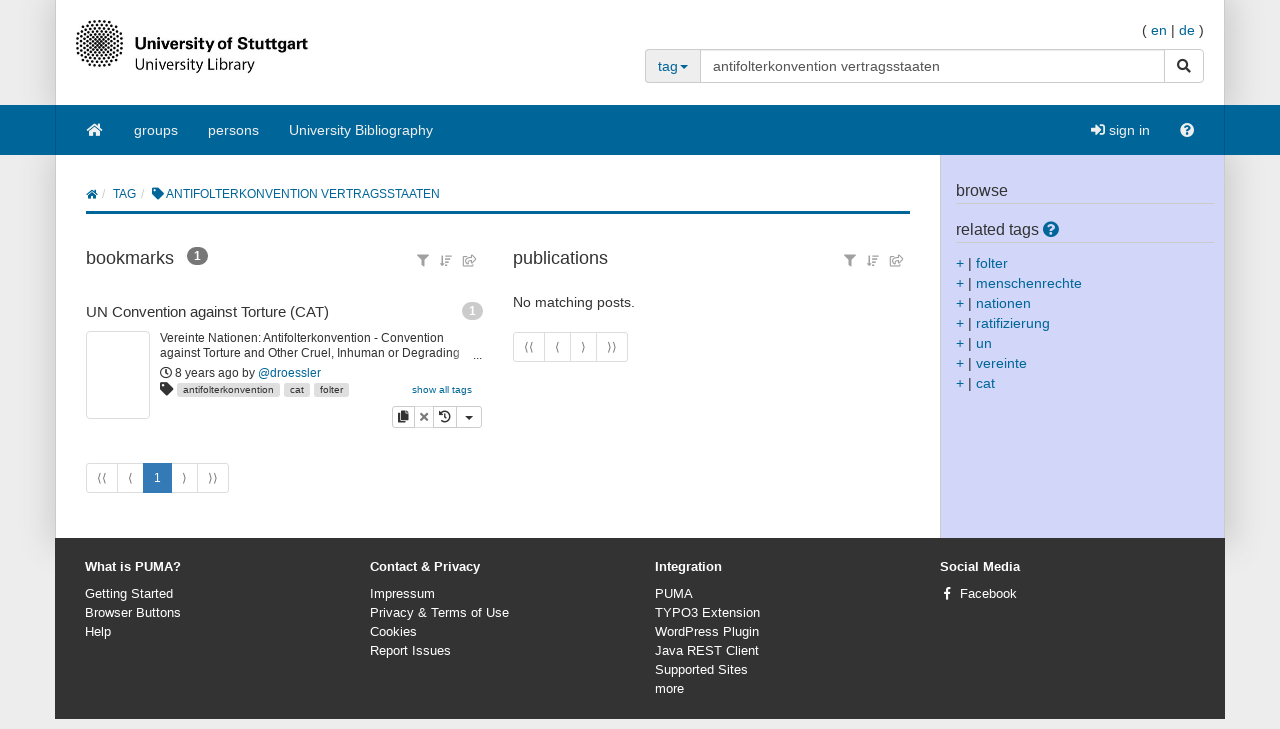

--- FILE ---
content_type: text/html;charset=UTF-8
request_url: https://puma.ub.uni-stuttgart.de/tag/antifolterkonvention%20vertragsstaaten
body_size: 12185
content:
<!DOCTYPE HTML SYSTEM "about:legacy-compat">
<html><head><meta charset="UTF-8"/><meta content="width=device-width, initial-scale=1.0" name="viewport"/><link rel="stylesheet" type="text/css" href="/resources/css/bootstrap-style.css" /><link type="image/png" href="/resources/image/favicon.png" rel="icon"/><script src="/resources/javascript/merged/global.js" type="text/javascript"></script><script type="text/javascript">
					var projectName = "PUMA";
					var ckey = "bc61dfec90297fc17a520f562cf85b27";
					var currUser = "";
					var userSettings = {
						"logging" : false,
						"tagbox" : {
							"style" : 0,
							"sort"  : 0,
							"minfreq" : 0
						},
						"confirmDelete" : true
					};
					var groups =
						null
					;
					var requUser = null;
					var hiddenSystemTags = [
						 { name: "reported", toHide: true, hasArguments: true }, { name: "myown", toHide: false, hasArguments: false }, { name: "external", toHide: true, hasArguments: true }, { name: "unfiled", toHide: true, hasArguments: true }, { name: "relevantfor", toHide: true, hasArguments: true }, { name: "jabref", toHide: false, hasArguments: true }, { name: "hidden", toHide: true, hasArguments: true }, { name: "sent", toHide: true, hasArguments: true }, { name: "rel", toHide: true, hasArguments: true }, { name: "send", toHide: true, hasArguments: true }, { name: "report", toHide: true, hasArguments: true }, { name: "for", toHide: true, hasArguments: true }
					];
				</script><script type="text/javascript">
			var LocalizedStrings = {"bibtex.actions.private_document.download":"download","organizations.intro.search.result":"{0} hits for your search","post.resource.suggestion.help":"other users chose:","bookmarks":"bookmarks","spheres.sphere.menu.load":"Loading Spheres ...","navi.group.groupRequest":"create new group","navi.group.activity":"group activity","navi.spheres.inactive":"Sign in to see your spheres.","navi.duplicates":"duplicates","navi.friend":"friend","navi.password.ldap":"pin code","navi.openid":"openID","navi.admin.oauthConsumers":"oauth","navi.imports":"import bookmarks","navi.passChangeOnRemind":"password change","navi.bibtexhashexample":"calculate hashes","navi.admin_spammer":"Admin: Spammer","navi.url":"url","navi.inbox":"inbox","navi.postBookmark":"add bookmark","navi.go":"go","navi.all.persons":"all","navi.groups.cap":"Groups","navi.personsGenealogy":"genealogy","navi.federatedAuthor":"federated search: author","navi.federated":"federated search","navi.password":"password","navi.posts":"posts","navi.followedPosts":"followed posts","navi.bibtex":"export BibTeX","navi.search.hint":"fulltext search","navi.editOwnConcepts":"edit own concepts","navi.passReminder":"password reminder","navi.automatic.groupRequest":"create group","navi.clipboard":"clipboard","navi.reporting":"reporting","navi.relations.cap":"Concepts","navi.group":"group","navi.organizations":"organizations","navi.logout":"logout","navi.sync":"synchronization","navi.postPost":"add post","navi.projects":"projects","navi.admin.spam":"spam","navi.spheres":"spheres","navi.recentlyDiscussedPosts":"discussed posts","navi.concept":"concept","navi.admin_spam":"Admin: Spam","navi.oauth.authorization":"remote access authorization","navi.settings.inactive":"Sign in for updating your user settings.","navi.admin.searchIndices":"search indices","navi.help":"help","navi.groupRequest":"group request","navi.classifier_nospammer":"Classifier: No Spammer","navi.project":"project","navi.followees":"followed users","navi.editGoldStandardPublication":"edit community post","navi.myPosts":"my posts","navi.admin.recommenders":"recommenders","navi.infobox":"info","navi.login.group":"group login","navi.clipboard.empty":"your clipboard is empty","navi.spam":"spam","navi.blog":"blog","navi.author":"author","navi.export.persons":"Export Persons","navi.organizations.all":"all organizations","navi.documents":"documents","navi.cv.my":"my curriculum vitae","navi.spheres.cap":"Spheres","navi.editTags":"edit tags","navi.tag":"tag","navi.admin_unsure":"Admin: Unsure","navi.classifier_spammer":"Classifier: Spammer","navi.navigation.toggle":"Toggle navigation","navi.publications.autolink":"Automatically linked publications","navi.statistics":"statistics","navi.all":"all","navi.inClipboard.singular":"there is one post on your clipboard","navi.editBookmark":"edit bookmark","navi.popular":"popular","navi.apikey":"API key\t","navi.friend.shared":"shared with friend","navi.editGoldStandardBookmark":"edit community post","navi.bibtexkey":"BibTeX key","navi.groupsettings":"settings","navi.viewable":"viewable","navi.export":"export","navi.federatedUser":"federated search: user","navi.login":"sign in","navi.spammertags":"spammertags","navi.classifier_evaluate":"Modified BibTeX Users","navi.postPublicationPopup":"post publication (popup)","navi.relevantFor":"relevant for","navi.mysearch":"mySearch","navi.username":"username","navi.groups":"groups","navi.admin.statistics":"statistics","navi.inbox.empty":"your inbox is empty","navi.tag.hint":"tag(s)","navi.editTagsAndConcepts":"edit your tags and concepts","navi.concept.hint":"concept tag(s)","navi.admin_nospammer":"Admin: No Spammer","navi.publication":"publication","navi.search.cap":"Search","navi.syncservice":"Synchronization server","navi.oauth.consumers":"OAuth consumers","navi.projects.all":"all projects","navi.home":"home","navi.persons":"persons","navi.sidebar.toggle":"Collapse/Open Sidebar","navi.cv":"curriculum vitae","navi.postBookmarkPopup":"post bookmark (popup)","navi.settings":"settings","navi.inInbox":"there are {0} posts in your inbox","navi.tags":"tags","navi.register":"register","navi.search":"search","navi.spheres.my":"mySpheres","navi.loggedInAs":"logged in as","navi.uploadCustomLayout":"upload custom JabRef layout","navi.publications":"publications","navi.inbox.inactive":"Sign in to see your inbox posts.","navi.editPublication":"edit publication","navi.my.plural":"my","navi.friendsPosts":"posts for friends","navi.followers":"followers","navi.inClipboard":"there are {0} posts on your clipboard","navi.cv.abbrev":"CV","navi.classifier_nospammer_unsure":"Classifier: No Spammer (U)","navi.group.hint":"<group>","navi.author.hint":"author(s)","navi.admin":"admin","navi.cvedit":"curriculum vitae","navi.clipboard.inactive":"Sign in to see the posts in your clipboard.","navi.browse":"browse publications","navi.newregistrations":"New registrations","navi.editTags.inactive":"Sign in to edit your tags.","navi.classifier_spammer_unsure":"Classifier: Spammer (U)","navi.myprofile":"my profile","navi.group.cap":"Group","navi.postPublication":"add publication","navi.search.in_group":"in group","navi.pdfs":"documents","navi.oauth.denial":"remote access denied","navi.topics":"topics","navi.federatedBibtexKey":"federated search: BibTeX key","navi.join":"Join Group {0}","navi.bibtexkey.hint":"BibTeX key","navi.export.projects":"Export Projects","navi.friends":"friends","navi.authors":"authors","navi.report":"report","navi.user":"user","navi.my":"my","navi.account":"account","navi.federatedGroup":"federated search: group","navi.groups.all":"all groups","navi.admin.groups":"groups","navi.admin_lucene":"Admin: Lucene","navi.user.hint":"user name","navi.news":"news","navi.person":"person","navi.admin.sync":"synchronization","navi.project.settings":"settings","navi.concepts":"concepts","navi.group.settings":"settings","navi.username.ldap":"usernumber","navi.sphere":"sphere","navi.privatePosts":"private posts","navi.discussedPosts":"discussed posts","navi.passReminder.button":"send","navi.gender":"gender","navi.inInbox.singular":"there is one post in your inbox","navi.postsOfFriends":"posts of friends","navi.editConcepts":"edit concepts","navi.relations":"concepts","navi.federatedTag":"federated search: tag","navi.export.publications":"Export Publications","navi.sphere.title":"sphere :: {0}","navi.buttons":"buttons","navi.login.permanent":"permanent login","navi.recommendedPosts":"recommended posts","navi.discussions":"discussions","navi.about":"<a href=\"/help_en/Contact\">Contact</a>","post.resource.discussion.info":"This discussion item was deleted.","post_publication.search.loading":"searching for publications \u2026","post_bibtex.orcid.action.error.invalidId":"The given ORCID iD is not valid.","qrcode.actions.download":"without a QR Code","post.actions.edit.tags.copied":"copied","post_bibtex.orcid.action.error.noWorks":"The person with the given ORCID iD has no works listed.","follow.link.text.remove":"remove","navi.openid":"openID","resourceType.BibTex.plural":"publications","resourceType.Resource.plural":"bookmarks and publications","resourceType.Bookmark.plural":"bookmarks","cv.options.hide_details":"[hide details]","discussion.show.more":"show all discussion","delete":"delete","persons.others":"other","search.extended.field.placeholder":"Filter by a field","search.extended.field.language":"Language","search.extended.field.editor.hint":"Lastname, Firstname","search.extended.field.institution":"Institution","search.extended.to":"to","search.extended.field.adress":"Adress","search.extended.field.title":"Title","search.extended.field.series":"Series","search.extended.hide":"Hide","search.extended.field.journal":"Journal","search.extended.year.placeholder":"Filter by year","search.extended.field.author.hint":"Lastname, Firstname","search.extended.field.isbn":"ISBN","search.extended.field.group":"Group","search.extended.field.additionalKey":"Additional Key","search.extended.year.range":"Year range","search.extended.field.misc":"Misc","search.extended.field.publisher":"Publisher","search.extended.field.school":"School","search.extended.entrytype":"Entrytypes","search.extended.header":"Advanced search","search.extended.field.issn":"ISSN","search.extended.field.organization":"Organization","search.extended.from":"from","search.extended.add":"Add","search.extended.year":"Year","search.extended.field.author":"Author","search.extended.field.doi":"DOI","search.extended.year.range.placeholder":"Select year range","search.extended.filters":"Filters","search.extended.or":"OR","search.extended.field.editor":"Editor","search.extended.and":"AND","search.extended.field":"Field","search.extended.field.edition":"Edition","search.extended.field.user":"User","search.extended.field.volume":"Volume","search.extended.not":"NOT","error.user.none_existing_user":"The user with the name {0} does not exist in our system.","report.error.feedback.error":"We are currently unable to send the report. Please try again at a later moment.","navi.search.hint":"fulltext search","mysearch.option.result.lang":"results","bibtex.actions.pick.title":"add this publication to your clipboard","search.extended.field.placeholder":"Filter by a field","post.bibtex.inconsistentFiletype":"The file-extension of the document's new name has to be the same as in the old name.","save":"Save","less":"less","follow.following":"following","bibtex.actions.bibtex":"BibTeX","spheres.sphere.menu.user":"user","edittags.update.success":"Tags were updated successfully.","export.bibtex.title":"export as BibTeX","mysearch.option.filter.text":"<enter title, authors or tags>","bibtex.citation_format.loading":"loading ... ","posts":"posts","bibtex.actions.private_document.upload.title":"upload your private copy (PDF, PS, ...) of this publication.","error":"Error","delete.confirm":"(You can disable this confirmation on the settings page.)","bibtex.actions.url.title":"this publication contains a URL which is linked here","bibtex.actions.url":"URL","navi.group.hint":"<group>","list.show":"show","post.resource.fields.detailed.show.all":"show all fields","discussion.show.less":"show only the last five reviews/comments","export.copyToLocalClipboard.error":"Failed to copy the citation to your local clipboard. Please update your browser to the lastest version.","post.resource.entrytype.patent":"patent*","post.resource.entrytype.help.learnMore":"Learn more.","post.resource.entrytype.proceedings.title":"Proceedings","post.resource.entrytype.software.description":"Software refers to scientific <span class='underline'>Computer Programs</span> with associated documentation. This publication type also includes <span class='underline'>Manuals</span>. Contributions to scientific blogs are part of the publication type <b>Electronic</b>.","post.resource.entrytype.sourceedition.description":"A source edition is the publication of historical or cultural sources with a substantial contribution by the source editor as an article or book. This publication type also contains academic <span class='underline'>Music Editions</span>.","post.resource.entrytype.collection":"","post.resource.entrytype.inproceedings.description":"An article in the conference proceedings","post.resource.entrytype.collection.description":"A book without a specific author, containing different articles of different authors, where a publisher is given","post.resource.entrytype.periodical.description":"A regularly appearing published work (e.g., a newspaper)","post.resource.entrytype.booklet.description":"A printed and bound work where no publisher or financing institution is given","post.resource.entrytype.patent.description":"A patent","post.resource.entrytype.article.title":"Article","post.resource.entrytype.bookreview.title":"Book Review","post.resource.entrytype.book.title":"Book","post.resource.entrytype.misc.description":"An entry type for publications that do not fit into the other types","post.resource.entrytype.book.description":"A book where a publisher is given","post.resource.entrytype.electronic.title":"Electronic","post.resource.entrytype.phdthesis.description":"A dissertation","post.resource.entrytype.review.title":"Review","post.resource.entrytype.phdthesis.title":"PhD thesis","post.resource.entrytype.specialissue.title":"Special Issue","post.resource.entrytype.standard.description":"A technical standard (e.g., ISO/IETF)","post.resource.entrytype.manual.title":"Manual","post.resource.entrytype.dataset.title":"Dataset","post.resource.entrytype.mastersthesis.title":"Mastersthesis","post.resource.entrytype.inbook.title":"Inbook","post.resource.entrytype.software.title":"Software","post.resource.entrytype.electronic":"electronic*","post.resource.entrytype.manual.description":"A technical documentation","post.resource.entrytype.preamble.description":"An introductory statement","post.resource.entrytype.preprint.title":"Preprint","post.resource.entrytype.specialissue.description":"A special issue of a scientific journal edited by one or more authors. It contains journal articles by various authors on a specific topic or conference.","post.resource.entrytype.booklet.title":"Booklet","post.resource.entrytype.techreport.description":"A work published by a university or other institution; typically a numbered work in a series","post.resource.entrytype.review.description":"A review is an <span class='underline'>Overview Article</span> summarizing published scholarly work on a certain scientific topic.","post.resource.entrytype.sourceedition.title":"Source Edition","post.resource.entrytype.techreport.title":"Techreport","post.resource.entrytype.proceedings.description":"A collection of papers published at a conference","post.resource.entrytype.standard.title":"Standard","post.resource.entrytype.unpublished.title":"Unpublished","post.resource.entrytype.conference":"conference*","post.resource.entrytype.dataset":"dataset*","post.resource.entrytype.electronic.description":"An electronic publication (e.g., a blog post)","post.resource.entrytype.incollection.description":"A part of a book with a separate title","post.resource.entrytype.help.title":"The type of the publication","post.resource.entrytype.description":"The entry type of the publication.","post.resource.entrytype.presentation.description":"A talk at an event","post.resource.entrytype.preamble.title":"Preamble","post.resource.entrytype.presentation.title":"Presentation","post.resource.entrytype.inproceedings.title":"Inproceedings","post.resource.entrytype.help":"<dl class=\"dl-horizontal\">\n<dt>article</dt>\n<dd>An article from a scientific journal.</dd>\n<dt>book</dt>\n<dd>A book with an explicit publisher.</dd>\n<dt>booklet</dt>\n<dd>A work that is printed and bound, but without a named publisher or sponsoring institution.</dd>\n<dt>conference*</dt>\n<dd>A contribution to a conference that did not appear in the proceedings.</dd>\n<dt>electronic*</dt>\n<dd>An electronic publication (e.g., a blog post).</dd>\n<dt>inbook</dt>\n<dd>A part of a book (e.g., a chapter or a page range).</dd>\n<dt>incollection</dt>\n<dd>A part of a book with a separate title.</dd>\n<dt>inproceedings</dt>\n<dd>An article in the conference proceedings.</dd>\n<dt>manual</dt>\n<dd>A technical documentation.</dd>\n<dt>mastersthesis</dt>\n<dd>A bachelor or master's thesis (a more precise specification is possible with the \"type\" field).</dd>\n<dt>misc</dt>\n<dd>An entry type for publications that do not fit into the other types.</dd>\n<dt>patent*</dt>\n<dd>A patent.</dd>\n<dt>periodical*</dt>\n<dd>A regularly appearing published work (e.g., a newspaper).</dd>\n<dt>phdthesis</dt>\n<dd>A dissertation.</dd>\n<dt>preamble*</dt>\n<dd>An introductory statement.</dd>\n<dt>presentation*</dt>\n<dd>A talk at an event.</dd>\n<dt>proceedings</dt>\n<dd>A collection of papers published at a conference.</dd>\n<dt>standard*</dt>\n<dd>A technical standard (e.g., ISO/IETF).</dd>\n<dt>techreport</dt>\n<dd>A work published by a university or other institution; typically a numbered work in a series.</dd>\n<dt>unpublished</dt>\n<dd>A work with an author and title that has not been published.</dd>\n</dl>","post.resource.entrytype.habilitation.title":"Habilitation","post.resource.entrytype.collection.title":"Collection","post.resource.entrytype.unpublished.description":"A work with an author and title that has not been published","post.resource.entrytype.dataset.description":"A dataset","post.resource.entrytype.incollection.title":"Incollection","post.resource.entrytype.periodical.title":"Periodical","post.resource.entrytype.periodical":"periodical*","post.resource.entrytype.patent.title":"Patent","post.resource.entrytype.article.description":"An article from a scientific journal","post.resource.entrytype.habilitation.description":"A scientific work required for receiving the Venia legendi.","post.resource.entrytype.conference.description":"A contribution to a conference that did not appear in the proceedings","post.resource.entrytype.misc.title":"Misc","post.resource.entrytype.masterthesis.description":"A bachelor or master's thesis (a more precise specification is possible with the \"type\" field)","post.resource.entrytype.bookreview.description":"The entry type book review is a critical appraisal of books or articles, or a summary of the work which was not published by the author himself.","post.resource.entrytype.conference.title":"Conference","post.resource.entrytype.inbook.description":"A part of a book (e.g., a chapter or a page range)","navi.tag.hint":"tag(s)","qrcode.info.embedderInfoMessage":"By default your document is downloaded with an embedded QR Code containing the URL to the corresponding {0} post. You can later add that publication to your clipboard simply by scanning the QR-Code using a webcam on your clipboard page. Thus you can quickly compile a reference list from the publications you have printed. If you follow this link you will be provided with the original document without an embedded QR Code.","spheres.sphere.menu.users":"users","cv.options.show_details":"[show details]","error.field.valid.spheres":"Please enter a valid sphere-name.","post.bibtex.uploadCancel":"File upload cancelled","post.actions.edit.gold.references.delete.confirm":"Do you really want to delete this reference?","tagbox.cloud":"cloud","tagbox.minfreq":"minfreq","tagbox.freq":"freq","tagbox.alph":"alpha","tagbox.list":"list","groups.actions.unshareDocuments":"unshare","post.resource.misc.tooltipRemove":"remove this line","post.actions.edit.tags.recommended":"recommended","organizations.intro.search.resultMax":"more than {0} hits, please refine your search","error.user.no_valid_username":"Please enter a valid Username.","synchronization.server.reset.confirm":"Do you really want to reset the synchronization status?","options.tags":"- all tags -\t   ","groups.documentsharing.shared":"shares documents","publication.documents.rename.success":"Renamed document.","user.reported":"already reported as spammer","post.resource.suggestion.hint":"suggestions are available","post.resource.author":"author(s)","tagbox.minfreq":"minfreq","post.meta.unflag_as_spam":"no spam","friendoverview.friend":"friend","persons.intro.search.resultMax":"more than {0} hits, please refine your search","navi.password":"password","delete.confirm.inboxpost":"Do you really want to delete this post from the inbox?","delete.confirm.review":"Do you really want to delete this review?","delete.confirm.personResourceRelation":"Do you really want to unlink the selected publication from this person?","delete.confirm.document":"Do you really want to delete this document?","delete.confirm.extraurl":"Do you really want to delete this link?","delete.confirm.post":"Do you really want to delete this post?","delete.confirm.clipboardpost":"Do you really want to delete this post from the clipboard?","delete.confirm.comment":"Do you really want to delete this comment?","post.actions.edit.tags.myTags":"myTags","search.extended.year.range.placeholder":"Select year range","post.resource.review.rating0":"Are you sure that you want to rate this resource with zero stars?","publication.export.simple_bibtex.title":"show this publication in BibTeX format","navi.group":"group","report.error.feedback.success":"Thank you for the report.","bibtex.actions.url.inactive":"no URL is attached to this post","list.more":"show more entries","post.bibtex.changeFiletype":"Do you really want to edit the file's format?","error.field.valid.bibtexKey.generation":"Could not generate BibTeX key, since neither author, nor year, nor title were given. Please fill one of the form fields first.","edittags.update.error":"An error occured while updating tags. Try again.","person.show.error.addRoleFailed":"Adding the role has failed.","list.hide":"hide","post.bibtex.fileExists":"The document already exists.","organizations.intro.search.result0":"Sorry, there are no results for your search request.","post.resource.generateBibtexKey.export":"generated BibTeX keys","post.resource.fields.detailed.show.required":"show required fields only","search.extended.year.placeholder":"Filter by year","persons.intro.search.result":"{0} hits for your search","post.meta.flag_as_spam":"spam","post.bibtex.fileUploading":"Uploading document...","post.resource.personnames.export":"person names in \"First Last\" order","export.copyToLocalClipboard.success":"Copied citation to your local clipboard.","persons.intro.search.result0":"Sorry, there are no results for your search request.","more":"more","navi.password.ldap":"pin code","post.resource.editor":"editor(s)","navi.username":"username","options.authors":"- all authors -","post_bibtex.orcid.action.error.connection":"Could not connect to the ORCID API. Please try again later.","post.resource.misc":"misc fields","list.less":"hide entries","friendoverview.friend.remove":"remove","post.meta.unflag_as_spam.title":"Mark this post as no spam","upload.cancel":"cancel upload","publications":"publications","post.meta.flag_as_spam.title":"Mark this post as spam","post_publication.search.notfound":"No match found. Please click here to post the publication manually.","navi.username.ldap":"usernumber"}
			</script><meta name="author" content="DS Chair, University of Würzburg and IPA Group, Humboldt-Unversität zu Berlin, and KDE Group, University of Kassel, and L3S Research Center, Hanover (Germany)" lang="en"/><meta name="keywords" content="collaborative tagging, publication management, BibTeX, bookmarks, folksonomy, knowledge management" lang="en"/><meta name="description" content="The blue social bookmark and publication sharing system." lang="en"/><link href="https://blog.bibsonomy.org/feeds/posts/default" title="PUMA Blog - Atom" type="application/atom+xml" rel="alternate"/><link href="https://blog.bibsonomy.org/feeds/posts/default?alt=rss" title="PUMA Blog - RSS" type="application/rss+xml" rel="alternate"/><title>tag :: antifolterkonvention vertragsstaaten | PUMA</title><link href="/publrss/tag/antifolterkonvention%20vertragsstaaten" title="Publication RSS feed for /tag/antifolterkonvention%20vertragsstaaten" type="application/rss+xml" rel="alternate"/><link href="/burst/tag/antifolterkonvention%20vertragsstaaten" title="Burst RSS feed for /tag/antifolterkonvention%20vertragsstaaten" type="application/rss+xml" rel="alternate"/><link href="/swrc/tag/antifolterkonvention%20vertragsstaaten" title="SWRC output for /tag/antifolterkonvention%20vertragsstaaten" type="application/rdf+xml" rel="alternate"/><link href="/rss/tag/antifolterkonvention%20vertragsstaaten" title="Bookmark RSS feed for /tag/antifolterkonvention%20vertragsstaaten" type="application/rss+xml" rel="alternate"/><link href="https://puma.ub.uni-stuttgart.de/unapi" title="unAPI" type="application/xml" rel="unapi-server"/><script src="/resources/javascript/resourceLayout.js" type="text/javascript"></script></head><body data-target="#sidebar-nav" data-spy="scroll"><div class="container header"><div class="bib-header" id="page-header"><div class="row"><div class="col-md-6"><div class="row"><div class="col-xs-3 puma-logo-left"><img src="/resources_puma/image/puma_en.png" id="puma-logo-img"/></div><div class="col-xs-9 puma-logo-right"><h1><a href="/" title="home">PUMA</a></h1><p class="logo-desc"><small>academical publication management<br />collect, organize, and share publications</small></p></div></div></div><div class="col-md-6"><div class="pull-right" id="lang-switcher"><span>(&nbsp;</span><a href="/tag/antifolterkonvention%20vertragsstaaten?lang=en">en</a><span>&nbsp;|&nbsp;</span><a href="/tag/antifolterkonvention%20vertragsstaaten?lang=de">de</a><span>&nbsp;)</span></div><br style="clear: both;"/><p style="line-height: 9px; font-size:9px; padding:0;margin:0;">&nbsp;</p><div id="search"><div class=""><form class="smallform" method="get" action="/tag/"><div class="input-group"><div class="input-group-addon"><a data-toggle="dropdown" class="dropdown-toggle" style="background-color: #eee;" href="#"><span class="search-scope">tag</span><span class="caret"></span></a><ul role="menu" class="dropdown-menu"><li><a onclick="return switchNavi(&apos;tag&apos;, this);">tag</a></li><li><a onclick="return switchNavi(&apos;user&apos;, this);">user</a></li><li><a onclick="return switchNavi(&apos;group&apos;, this);">group</a></li><li><a onclick="return switchNavi(&apos;author&apos;, this);">author</a></li><li><a onclick="return switchNavi(&apos;concept/tag&apos;, this);">concept</a></li><li><a onclick="return switchNavi(&apos;bibtexkey&apos;, this);">BibTeX key</a></li><li><a onclick="return switchNavi(&apos;search&apos;, this);">search</a></li></ul></div><input value="antifolterkonvention vertragsstaaten" id="inpf" name="tag" size="20" type="text" class="form-control"/><span class="input-group-btn"><button type="submit" class="btn btn-default"><span class="sr-only">search</span><span class="fa fa-search      "></span></button></span></div><div class="pull-right"></div></form></div></div></div></div></div></div><nav id="navigation" role="navigation" class="navbar navbar-bibsonomy"><div class="container navi noborder"><div class="navbar-header"><button data-target="#bs-navbar-collapse" data-toggle="collapse" class="navbar-toggle btn btn-default navbar-btn" type="button"><span class="sr-only">Toggle navigation</span><span class="icon-bar"></span><span class="icon-bar"></span><span class="icon-bar"></span></button><button data-target="#bs-navbar-user-collapse" data-toggle="collapse" class="navbar-toggle btn btn-default navbar-btn" type="button" style="border:none" id="menu-user-icon-toggle-button"><span class="sr-only">Toggle navigation</span><span class="fa fa-user      "></span><b class="caret" id="caret-with-margin">&nbsp;</b></button></div><div class="collapse" id="bs-navbar-user-collapse"><ul class="navbar-nav nav visible-xs"><li><a href="/login_saml?rememberMe=true"><span class="fa fa-sign-in      "></span>&nbsp;sign in</a></li></ul></div><div class="collapse navbar-collapse" id="bs-navbar-collapse"><ul class="nav navbar-nav"><li class=""><a href="/"><span class="fa fa-home   fa-fw   "></span></a></li><li class=""><a href="/groups">groups</a></li><li class=""><a href="/persons">persons</a></li><li class=""><a href="/explore/group/unibibliografie">University Bibliography</a></li></ul><ul class="nav navbar-nav navbar-right hidden-xs"><li><a href="/login_saml?rememberMe=true"><span class="fa fa-sign-in      "></span>&nbsp;sign in</a></li><li class=""><a href="/help_en/Main"><span class="fa fa-question-circle      "></span></a></li></ul></div></div></nav><div aria-labelledby="loginModalLabel" role="dialog" tabindex="-1" id="loginModal" class="modal fade"><div role="document" class="modal-dialog"><div class="modal-content"><div class="modal-header"><button aria-label="Close" data-dismiss="modal" class="close" type="button"><span aria-hidden="true">&times;</span></button><h2 id="loginModalLabel" class="modal-title">Login</h2></div><div class="modal-body"><p class="authHelp">Login as group.</p><form class="form" method="POST" id="form_internal" action="/login_internal"><div class="form-group"><div class="input-group"><span class="input-group-addon">@</span><input placeholder="username" class="form-control input-lg" name="username" type="text"/></div></div><div class="form-group"><div class="input-group"><span class="input-group-addon"><span class="fa fa-key      "></span></span><input placeholder="password" class="form-control input-lg" name="password" type="password"/></div></div><input name="rememberMe" value="on" type="hidden"/><input value="/tag/antifolterkonvention%20vertragsstaaten" name="referer" type="hidden"/><input value="0" name="selTab" type="hidden"/><div class="row"><div class="col-sm-8"><p><a href="/reminder"><small>I've lost my password.</small></a></p></div><div class="col-sm-4 text-right"><button class="btn btn-primary" type="submit">sign in</button></div></div></form><hr/><p class="authHelp">Login with ac- oder st-account </p><a class="btn btn-primary btn-block" href="/login_saml?rememberMe=true">sign in</a></div></div></div></div><div class="container main"><div class="row"><div class="col-md-9 col-sm-12 col-xs-12 content"><div id="globalErrors"><div id="globalAjaxAlerts"></div></div><ol class="breadcrumb"><li><a href="/"><span class="fa fa-home"></span></a></li><li class="">tag</li><li class="active"><span class="fas fa-tag"></span> antifolterkonvention vertragsstaaten</li></ol><div class="wrapper"><div id="intro"></div><div aria-labelledby="exportModalLabel" role="dialog" tabindex="-1" id="exportModal" class="modal fade"><div role="document" class="modal-dialog"><div class="modal-content"><div class="modal-header"><button aria-label="Close" data-dismiss="modal" class="close" type="button"><span aria-hidden="true">&times;</span></button><h4 id="exportModalLabel" class="modal-title">Publication title</h4></div><div class="modal-body"><div id="exportModalCitation"></div><button value="Copy citation to your local clipboard" name="" onclick="" data-dismiss="" data-target="" data-toggle="" class="btn-block btn btn-default   " type="button" id="copyToLocalClipboard" title=""><span class="fa fa-clipboard"></span> <span class="button-text">Copy citation to your local clipboard</span></button></div><div class="modal-footer"><button data-dismiss="modal" class="btn btn-default" type="button">close</button></div></div></div></div><div class="row"><div class="col-md-6 bookmark-list"><h3 class="list-headline">bookmarks	
					&nbsp;<small class="hidden-lg hidden-md">(<a href="" id="hide-bookmarks">hide</a>)</small><span style="position:relative; top: -3px; left: 3px;" title="total:  1 bookmarks" class="badge">1</span> <div class="btn-group dropdown-align-right all-resources-menu"><div class="btn-group"><button value="" name="" onclick="" data-dismiss="" data-target="" data-toggle="dropdown" class="btn btn-link btn-xs dropdown-toggle " type="button" id="" title="filter displayed posts"><span class="fa fa-filter"></span> </button><ul class="dropdown-menu" id="filter-dropdown-menu"><li class="dropdown-header">display</li><li class="disabled"><a href="#">all</a></li><li><a href="/tag/antifolterkonvention%20vertragsstaaten?resourcetype=bookmark"><span class="fa fa-globe  fa-space-after-5    "></span>bookmarks only</a></li><li class="dropdown-header">bookmarks&nbsp;per page</li><li><a href="/tag/antifolterkonvention%20vertragsstaaten?bookmark.entriesPerPage=5">5</a></li><li><a href="/tag/antifolterkonvention%20vertragsstaaten?bookmark.entriesPerPage=10">10</a></li><li class="disabled"><a href="#">20</a></li><li><a href="/tag/antifolterkonvention%20vertragsstaaten?bookmark.entriesPerPage=50">50</a></li><li><a href="/tag/antifolterkonvention%20vertragsstaaten?bookmark.entriesPerPage=100">100</a></li></ul></div><div class="btn-group"><button value="" name="" onclick="" data-dismiss="" data-target="" data-toggle="dropdown" class="btn btn-link btn-xs dropdown-toggle " type="button" id="" title="change order or sort of displayed posts"><span class="fa fa-sort-amount-asc"></span> </button><ul class="dropdown-menu" id="sorting-dropdown-menu"><li class="dropdown-header">sort by</li><li class="sort-selection sort-selected"><a href="/tag/antifolterkonvention%20vertragsstaaten?sortPage=date&sortPageOrder=asc"><span class="fa fa-clock-o   fa-fw   "></span>added at<span class="fa fa-arrow-down   fa-fw   "></span></a></li><li class="sort-selection"><a href="/tag/antifolterkonvention%20vertragsstaaten?sortPage=title&sortPageOrder=asc"><span class="fa fa-heading   fa-fw   "></span>title</a></li><li class="divider"></li></ul></div><div class="btn-group"><button value="" name="" onclick="" data-dismiss="" data-target="" data-toggle="dropdown" class="btn btn-link btn-xs dropdown-toggle " type="button" id="" title="export options for displayed posts"><span class="fa fa-share-square-o"></span> </button><ul class="dropdown-menu" id="export-dropdown-menu"><li><a href="/rss/tag/antifolterkonvention%20vertragsstaaten"><span class="fa fa-rss  fa-space-after-5    "></span>RSS</a></li><li><a href="/bookbib/tag/antifolterkonvention%20vertragsstaaten"><span class="fa fa-book  fa-space-after-5    "></span>BibTeX</a></li><li><a href="/xml/tag/antifolterkonvention%20vertragsstaaten"><span class="fa fa-code  fa-space-after-5    "></span>XML</a></li></ul></div></div></h3><div class="bookmarksContainer standard" id="bookmarks_0"><ul class="posts standard media-list"><li id="list-item-82267e5f31ca3b477921a11d27a7faeddroessler" class="media post odd" data-user="droessler" itemscope="itemscope" itemtype="http://schema.org/WebSite" data-intrahash="282267e5f31ca3b477921a11d27a7faed"><div class="clearline"> </div><h4 data-ident="82267e5f31ca3b477921a11d27a7faed" class="media-heading"><div><div class="clearline"> </div><a class="numpostsbadge pull-right" title="1 post in the system" href="/url/82267e5f31ca3b477921a11d27a7faed"><span class="badge">1</span></a><span class="ptitle"><a itemprop="url" data-versiondate="2018-05-24T23:46:46+02:00" title="UN Convention against Torture (CAT)" rel="nofollow" href="https://treaties.un.org/Pages/ViewDetails.aspx?src=TREATY&amp;mtdsg_no=IV-9&amp;chapter=4&amp;clang=_en"><span itemprop="name">UN Convention against Torture (CAT)</span></a></span><div class="clearline"> </div></div></h4><div class="hidden-xs hidden-md media-left thumbnail-container"><a rel="nofollow" href="https://treaties.un.org/Pages/ViewDetails.aspx?src=TREATY&amp;mtdsg_no=IV-9&amp;chapter=4&amp;clang=_en" class="preview bookmark thumbnail"><span style="width: 52px; height: 76px; background-image: url(https://img.bibsonomy.org/preview/bookmark/82267e5f31ca3b477921a11d27a7faed?preview=MEDIUM); background-size:auto 100%; background-position:center;" class="entrytype"></span></a><div class="fa in-my-collection"></div></div><div class="media-body"><div class="pdesc ellipsis"><div class="ellipsis-content"><span itemprop="description">Vereinte Nationen: Antifolterkonvention - Convention against Torture and Other Cruel, Inhuman or Degrading Treatment or Punishment </span></div></div><div class="pmeta"><span class="fa fa-clock-o"></span> <span title="May 24, 2018, 11:46 PM, changed on May 24, 2018, 9:48 PM" content="2018-05-24T23:46:46+0200" itemprop="dateCreated">8 years ago</span> by <a href="/user/droessler">@droessler</a></div><div class="ptags"><span class="all-tags-button label label-tag pull-right hidden"><a class="tag-popover" href="#">show all tags</a><div class="popover-content-custom hidden"><button onclick="javascript:$(this).parent().parent().prev().popover(&apos;hide&apos;);" class="close popover-content-custom-close" type="button">
							&nbsp;
							<span aria-hidden="true">&times;</span><span class="sr-only">Close</span></button><ul class="custom-all-tags-list"><li><span class="label label-success label-tag"><a href="/user/droessler/antifolterkonvention">antifolterkonvention</a></span></li><li><span class="label label-grey label-tag"><a href="/user/droessler/cat">cat</a></span></li><li><span class="label label-grey label-tag"><a href="/user/droessler/folter">folter</a></span></li><li><span class="label label-grey label-tag"><a href="/user/droessler/menschenrechte">menschenrechte</a></span></li><li><span class="label label-grey label-tag"><a href="/user/droessler/nationen">nationen</a></span></li><li><span class="label label-grey label-tag"><a href="/user/droessler/ratifizierung">ratifizierung</a></span></li><li><span class="label label-grey label-tag"><a href="/user/droessler/un">un</a></span></li><li><span class="label label-grey label-tag"><a href="/user/droessler/vereinte">vereinte</a></span></li><li><span class="label label-success label-tag"><a href="/user/droessler/vertragsstaaten">vertragsstaaten</a></span></li></ul><meta content="antifolterkonvention cat folter menschenrechte nationen ratifizierung un vereinte vertragsstaaten" itemprop="keywords"/></div></span><span class="fa fa-tag pull-left" style="margin-top: 2px;"></span> <div class="extend hiddenSystemTag pull-left"><a style="display: none;" class="system-tags-link" href="#" id="system-tags-link-82267e5f31ca3b477921a11d27a7faeddroessler"><span title="your hidden system tags" class="fa fa-asterisk"></span></a>&nbsp;
			
			<div id="system-tags-82267e5f31ca3b477921a11d27a7faeddroessler" class="popover popover-dismiss system-tags hide"><div class="help popover-title"></div><div href="#" class="help popover-content popover-dismissible"><button onclick="javascript:$(this).parent().parent().prev().popover(&apos;hide&apos;);" class="close" type="button" style="margin-top: -3px;">
						&nbsp;
						<span aria-hidden="true">&times;</span><span class="sr-only">Close</span></button><div style="margin-right: 25px;"><ul class="systemtags list-inline"></ul></div></div></div></div><span class="label label-grey label-tag"><a href="/user/droessler/antifolterkonvention">antifolterkonvention</a></span><span class="label label-grey label-tag"><a href="/user/droessler/cat">cat</a></span><span class="label label-grey label-tag"><a href="/user/droessler/folter">folter</a></span><span class="label label-grey label-tag"><a href="/user/droessler/menschenrechte">menschenrechte</a></span><span class="label label-grey label-tag"><a href="/user/droessler/nationen">nationen</a></span><span class="label label-grey label-tag"><a href="/user/droessler/ratifizierung">ratifizierung</a></span><span class="label label-grey label-tag"><a href="/user/droessler/un">un</a></span><span class="label label-grey label-tag"><a href="/user/droessler/vereinte">vereinte</a></span><span class="label label-grey label-tag"><a href="/user/droessler/vertragsstaaten">vertragsstaaten</a></span><meta content="antifolterkonvention cat folter menschenrechte nationen ratifizierung un vereinte vertragsstaaten" itemprop="keywords"/></div><div class="post-buttons pull-right"><div class="edit-media-buttons btn-group btn-group-xs dropdown dropdown-align-right"><a title="copy this bookmark to your collection" href="/editBookmark?hash=82267e5f31ca3b477921a11d27a7faed&user=droessler&copytag=antifolterkonvention+cat+folter+menschenrechte+nationen+ratifizierung+un+vereinte+vertragsstaaten" class="btn btn-default btn-xs "><span class="fa fa-copy"></span><span class="sr-only">copy</span></a><a data-type="post" title="You can only delete bookmarks from your own collection." href="/deletePost?owner=droessler&ckey=bc61dfec90297fc17a520f562cf85b27&resourceHash=82267e5f31ca3b477921a11d27a7faed" class="btn btn-default btn-xs  disabled confirmdelete"><span class="fa fa-times"></span><span class="sr-only">delete</span></a><a title="archived version of this page" rel="nofollow" href="http://timetravel.mementoweb.org/memento/201805242346/https://treaties.un.org/Pages/ViewDetails.aspx?src=TREATY&amp;mtdsg_no=IV-9&amp;chapter=4&amp;clang=_en" class="btn btn-default btn-xs "><span class="fa fa-history"></span></a><a data-toggle="dropdown" class="btn btn-default dropdown-toggle"><span class="caret"></span></a><ul style="min-width: 230px;" class="dropdown-menu"><li><a title="visit or create a community post" href="/url/82267e5f31ca3b477921a11d27a7faed">community post</a></li><li class="disabled"><a title="" href="#">history of this post</a></li></ul></div></div><div class="clearfix"> </div></div><div class="clearline"> </div></li></ul><div class="standard" id="bookmarksfooter"><ul class="pagination pagination-sm"><li class="disabled"><span class="listnav">&lang;&lang;</span></li><li class="disabled"><span class="listnav">&lang;</span></li><li class="active"><span class="listnavSelected">
					1
				</span></li><li class="disabled"><span class="listnav">&rang;</span></li><li class="disabled"><span class="listnav">&rang;&rang;</span></li></ul></div></div></div><div class="col-md-6 publication-list"><h3 class="list-headline">publications
				&nbsp;<small class="hidden-lg hidden-md">(<a href="" id="hide-publications">hide</a>)</small> <div class="btn-group dropdown-align-right all-resources-menu"><div class="btn-group"><button value="" name="" onclick="" data-dismiss="" data-target="" data-toggle="dropdown" class="btn btn-link btn-xs dropdown-toggle " type="button" id="" title="filter displayed posts"><span class="fa fa-filter"></span> </button><ul class="dropdown-menu" id="filter-dropdown-menu"><li class="dropdown-header">display</li><li class="disabled"><a href="#">all</a></li><li><a href="/tag/antifolterkonvention%20vertragsstaaten?resourcetype=publication"><span class="fa fa-book  fa-space-after-5    "></span>publications only</a></li><li class="dropdown-header">publications&nbsp;per page</li><li><a href="/tag/antifolterkonvention%20vertragsstaaten?bibtex.entriesPerPage=5">5</a></li><li><a href="/tag/antifolterkonvention%20vertragsstaaten?bibtex.entriesPerPage=10">10</a></li><li class="disabled"><a href="#">20</a></li><li><a href="/tag/antifolterkonvention%20vertragsstaaten?bibtex.entriesPerPage=50">50</a></li><li><a href="/tag/antifolterkonvention%20vertragsstaaten?bibtex.entriesPerPage=100">100</a></li></ul></div><div class="btn-group"><button value="" name="" onclick="" data-dismiss="" data-target="" data-toggle="dropdown" class="btn btn-link btn-xs dropdown-toggle " type="button" id="" title="change order or sort of displayed posts"><span class="fa fa-sort-amount-asc"></span> </button><ul class="dropdown-menu" id="sorting-dropdown-menu"><li class="dropdown-header">sort by</li><li class="sort-selection sort-selected"><a href="/tag/antifolterkonvention%20vertragsstaaten?sortPage=date&sortPageOrder=asc"><span class="fa fa-clock-o   fa-fw   "></span>added at<span class="fa fa-arrow-down   fa-fw   "></span></a></li><li class="sort-selection"><a href="/tag/antifolterkonvention%20vertragsstaaten?sortPage=title&sortPageOrder=asc"><span class="fa fa-heading   fa-fw   "></span>title</a></li><li class="sort-selection"><a href="/tag/antifolterkonvention%20vertragsstaaten?sortPage=author&sortPageOrder=asc"><span class="fa fa-user   fa-fw   "></span>author</a></li><li class="sort-selection"><a href="/tag/antifolterkonvention%20vertragsstaaten?sortPage=pubdate&sortPageOrder=desc"><span class="fa fa-calendar-alt   fa-fw   "></span>publication date</a></li><li class="sort-selection"><a href="/tag/antifolterkonvention%20vertragsstaaten?sortPage=entrytype&sortPageOrder=asc"><span class="fa fa-book   fa-fw   "></span>entry type</a></li><li class="divider"></li><li><a href="/help_en/SortingPublications">help for advanced sorting...</a></li></ul></div><div class="btn-group"><button value="" name="" onclick="" data-dismiss="" data-target="" data-toggle="dropdown" class="btn btn-link btn-xs dropdown-toggle " type="button" id="" title="export options for displayed posts"><span class="fa fa-share-square-o"></span> </button><ul class="dropdown-menu" id="export-dropdown-menu"><li><a id="bibtexListExport" href="/bib/tag/antifolterkonvention%20vertragsstaaten"><span class="fa fa-book  fa-space-after-5    "></span>BibTeX</a></li><li><a href="/csv/tag/antifolterkonvention%20vertragsstaaten"><span class="fa fa-table  fa-space-after-5    "></span>CSV</a></li><li><a href="/burst/tag/antifolterkonvention%20vertragsstaaten"><span class="fa fa-code-fork  fa-space-after-5    "></span>RDF</a></li><li><a href="/publrss/tag/antifolterkonvention%20vertragsstaaten"><span class="fa fa-rss  fa-space-after-5    "></span>RSS</a></li><li class="divider"></li><li><a href="/export/tag/antifolterkonvention%20vertragsstaaten">more...</a></li></ul></div></div></h3><div class="publicationsContainer standard" id="publications_0"><ul class="posts standard media-list"><span class="post none">No matching posts.</span></ul><div class="standard" id="publicationsfooter"><ul class="pagination pagination-sm"><li class="disabled"><span class="listnav">&lang;&lang;</span></li><li class="disabled"><span class="listnav">&lang;</span></li><li class="disabled"><span class="listnav">&rang;</span></li><li class="disabled"><span class="listnav">&rang;&rang;</span></li></ul></div></div></div></div></div></div><div id="sidebar" class="col-md-3 hidden-xs hidden-sm sidebar"><h4>browse</h4><ul><li style="margin-bottom: 1ex;"/></ul><h4>related tags <a href="/help_en/Tags"><span class="fa fa-question-circle"></span></a></h4><ul class="taglist"><li class=""><a href="/tag/antifolterkonvention%20vertragsstaaten%20folter" title="antifolterkonvention vertragsstaaten
					 
					folter
					
						(1 post)">+</a> | <a href="/tag/folter" title="folter">folter</a></li><li class=""><a href="/tag/antifolterkonvention%20vertragsstaaten%20menschenrechte" title="antifolterkonvention vertragsstaaten
					 
					menschenrechte
					
						(1 post)">+</a> | <a href="/tag/menschenrechte" title="menschenrechte">menschenrechte</a></li><li class=""><a href="/tag/antifolterkonvention%20vertragsstaaten%20nationen" title="antifolterkonvention vertragsstaaten
					 
					nationen
					
						(1 post)">+</a> | <a href="/tag/nationen" title="nationen">nationen</a></li><li class=""><a href="/tag/antifolterkonvention%20vertragsstaaten%20ratifizierung" title="antifolterkonvention vertragsstaaten
					 
					ratifizierung
					
						(1 post)">+</a> | <a href="/tag/ratifizierung" title="ratifizierung">ratifizierung</a></li><li class=""><a href="/tag/antifolterkonvention%20vertragsstaaten%20un" title="antifolterkonvention vertragsstaaten
					 
					un
					
						(1 post)">+</a> | <a href="/tag/un" title="un">un</a></li><li class=""><a href="/tag/antifolterkonvention%20vertragsstaaten%20vereinte" title="antifolterkonvention vertragsstaaten
					 
					vereinte
					
						(1 post)">+</a> | <a href="/tag/vereinte" title="vereinte">vereinte</a></li><li class=""><a href="/tag/antifolterkonvention%20vertragsstaaten%20cat" title="antifolterkonvention vertragsstaaten
					 
					cat
					
						(1 post)">+</a> | <a href="/tag/cat" title="cat">cat</a></li></ul></div></div></div><div class="container footer"><div id="footer-more"><nav class="row"><dl class="col-md-3 col-sm-6"><div id="footer-section-what"><dt>What is PUMA?</dt></div><dd><a href="/gettingStarted">Getting Started</a></dd><dd><a href="/buttons">Browser Buttons</a></dd><dd><a href="/help_en/Main">Help</a></dd><div id="footer-section-developer"></div></dl><dl class="col-md-3 col-sm-6"><div id="footer-section-privacy"><dt>Contact & Privacy</dt><dd><a href="http://www.ub.uni-stuttgart.de/impressum/index.html">Impressum</a></dd><dd><a href="/help_en/Privacy">Privacy & Terms of Use</a></dd><dd><a href="/help_en/Cookies">Cookies</a></dd><dd><a href="http://www.ub.uni-stuttgart.de/fragdieub/index.html">Report Issues</a></dd></div></dl><dl class="col-md-3 col-sm-6"><div id="footer-section-integration"><dt>Integration</dt><dd><a href="https://academic-puma.de/">PUMA</a></dd><dd><a href="https://typo3.org/extensions/repository/view/ext_bibsonomy_csl">TYPO3 Extension</a></dd><dd><a href="https://wordpress.org/plugins/bibsonomy-csl/">WordPress Plugin</a></dd><dd><a href="https://dev.bibsonomy.org/maven2/org/bibsonomy/bibsonomy-rest-client/">Java REST Client</a></dd><dd><a href="/scraperinfo">Supported Sites</a></dd><dd><a href="/help_en/Integration">more</a></dd></div></dl><dl class="col-md-3 col-sm-6"><div id="footer-section-about"><dt>About&nbsp;PUMA</dt><dd><a href="/help_en/Team"><a href="https://de.wikipedia.org/wiki/PUMA_%28Akademisches_Publikationsmanagement%29">Background</a></a></dd><dd><a href="http://blog.ub.uni-stuttgart.de/category/ub/puma/">Blog</a></dd></div><div id="footer-section-social-media"><dt>Social Media</dt><dd><span class="fa fa-facebook   fa-fw   "></span>&nbsp;<a href="https://facebook.com/UBStuttgart">Facebook</a></dd></div></dl></nav><div class="legal-notices" id="footer-section-legal-notices"><hr/><p>PUMA is offered by <a href="https://www.ub.uni-stuttgart.de/">Universitätsbibliothek Stuttgart</a>.</p></div></div></div></body></html>